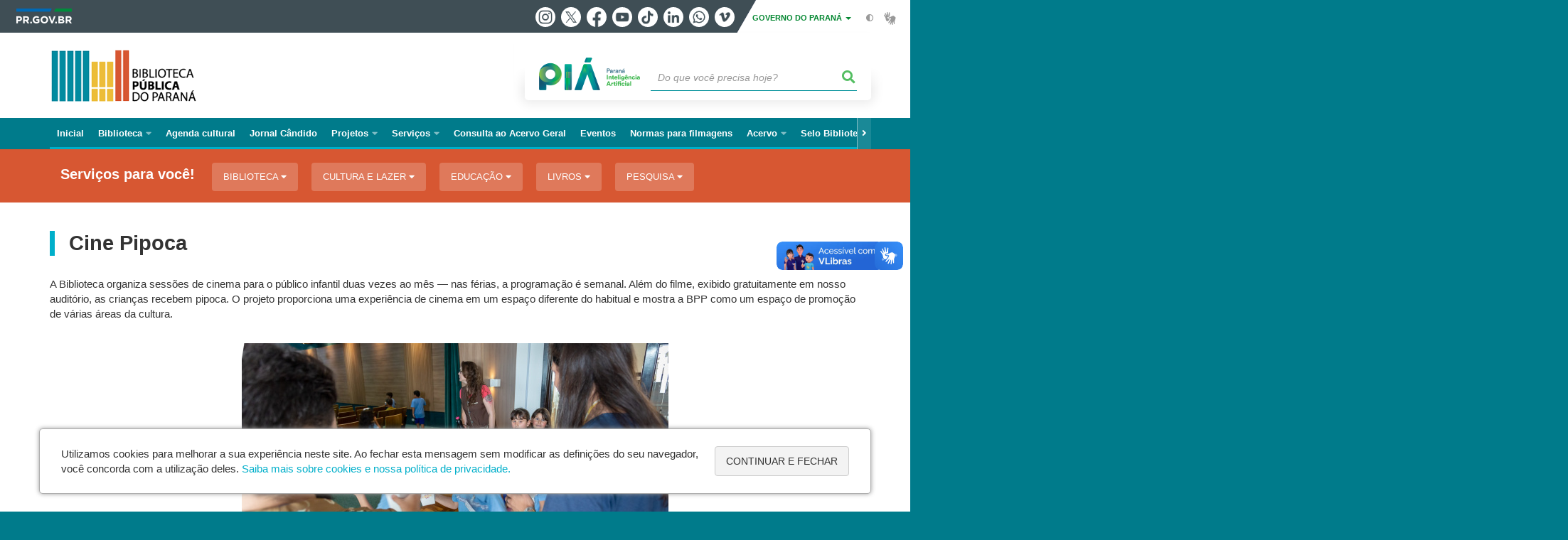

--- FILE ---
content_type: text/html; charset=UTF-8
request_url: https://www.bpp.pr.gov.br/Pagina/Cine-Pipoca
body_size: 86175
content:
<!DOCTYPE html>
<html  lang="pt-br" dir="ltr" prefix="content: http://purl.org/rss/1.0/modules/content/  dc: http://purl.org/dc/terms/  foaf: http://xmlns.com/foaf/0.1/  og: http://ogp.me/ns#  rdfs: http://www.w3.org/2000/01/rdf-schema#  schema: http://schema.org/  sioc: http://rdfs.org/sioc/ns#  sioct: http://rdfs.org/sioc/types#  skos: http://www.w3.org/2004/02/skos/core#  xsd: http://www.w3.org/2001/XMLSchema# ">
  <head>
    <meta charset="utf-8" />
<link rel="canonical" href="https://www.bpp.pr.gov.br/Pagina/Cine-Pipoca" />
<meta name="description" content="A Biblioteca organiza sessões de cinema para o público infantil duas vezes ao mês — nas férias, a programação é semanal" />
<meta property="og:site_name" content="Biblioteca Pública do Paraná" />
<meta property="og:type" content="Página" />
<meta property="og:url" content="https://www.bpp.pr.gov.br/Pagina/Cine-Pipoca" />
<meta property="og:title" content="Cine Pipoca" />
<meta property="og:description" content="A Biblioteca organiza sessões de cinema para o público infantil duas vezes ao mês — nas férias, a programação é semanal" />
<meta property="og:image" content="https://www.bpp.pr.gov.br/sites/biblioteca/arquivos_restritos/files/styles/share/public/imagem/2020-01/73051640_3390745404276850_690041652072415232_o.jpg?itok=3SxAIuPi" />
<meta property="og:image:width" content="600" />
<meta property="og:image:height" content="338" />
<meta name="google-site-verification" content="lcksUaT3GQ46MBNc4ifXHmXjHzSGPwL6TlkIaO9yqgM" />
<meta name="MobileOptimized" content="width" />
<meta name="HandheldFriendly" content="true" />
<meta name="viewport" content="width=device-width, initial-scale=1.0" />
<link rel="stylesheet" media="screen" title="default" href="https://www.bpp.pr.gov.br/themes/custom/celepar_base_v2/css/styles.css?v=1.1.2" />
<link rel="shortcut icon" href="/sites/biblioteca/themes/custom/bpp/favicon.ico" type="image/vnd.microsoft.icon" />
<link rel="revision" href="https://www.bpp.pr.gov.br/Pagina/Cine-Pipoca" />
<script src="/sites/biblioteca/arquivos_restritos/files/google_tag/default/google_tag.script.js?t98nav" defer></script>
<script>window.a2a_config=window.a2a_config||{};a2a_config.callbacks=[];a2a_config.overlays=[];a2a_config.templates={};</script>
<style>@media (min-width:  769px) {
  .a2a_kit .a2a_button_whatsapp{
    display: none;
  }
}</style>

    <title>Cine Pipoca  |  Biblioteca Pública do Paraná</title>
    <link rel="stylesheet" media="all" href="/sites/biblioteca/arquivos_restritos/files/css/css_sMQEGfc2jBi1vraW0ND3DtFPiiLfGXFQKOsr8Se2MKM.css" />
<link rel="stylesheet" media="all" href="/sites/biblioteca/arquivos_restritos/files/css/css_31fcygeJGhKwVlRsLmdrDP9koCmUBzwlFSno-RyP6jw.css" />
<link rel="stylesheet" media="all" href="https://web.celepar.pr.gov.br/drupal/css/gerais.css" />
<link rel="stylesheet" media="print" href="/sites/biblioteca/arquivos_restritos/files/css/css_LKCpuVYEyPiFOLCiTH1njAMmYFA0C4L2060-xIV0PnM.css" />
<link rel="stylesheet" media="all" href="/sites/biblioteca/arquivos_restritos/files/css/css_nwf0LBMQi36014pfEYL7YSkYApDlzKNZrO0S2aewAyM.css" />

    
<!--[if lte IE 8]>
<script src="/sites/biblioteca/arquivos_restritos/files/js/js_VtafjXmRvoUgAzqzYTA3Wrjkx9wcWhjP0G4ZnnqRamA.js"></script>
<![endif]-->
<script src="/sites/biblioteca/arquivos_restritos/files/js/js_QHqjxhGPGgZFwOfW92tmrVpssmC1sbO0zDG4TgLmaEI.js"></script>

    <meta name="viewport" content="width=device-width, initial-scale=1, maximum-scale=1, user-scalable=no">
  </head>
  <body class="Projetos path-node page-node-type-pagina has-glyphicons drupal sub-home" >
    <div id="wrapper">
      <noscript><iframe src="https://www.googletagmanager.com/ns.html?id=GTM-T7MZJS6C" height="0" width="0" style="display:none;visibility:hidden"></iframe></noscript>
        <div class="dialog-off-canvas-main-canvas" data-off-canvas-main-canvas>
    


<link rel="stylesheet" type="text/css" href="https://web.celepar.pr.gov.br/drupal/instbar/css/inst-bar.min.css?ver=mar2024">
  <!-- inst bar -->
  <div id="inst-bar">
    <div class="full-container">
      <div class="pull-left">
        <a class="marca-gov-pr" href="https://www.parana.pr.gov.br" tabindex="1"><img src="https://web.celepar.pr.gov.br/drupal/instbar/images/pr-gov-br-logo.png" alt="Governo do Paraná" title="Governo do Paraná" /></a>
        <ul id="accessibility-links"  class="element-invisible" >
          <li class="opt-content"><a href="#main-content" accesskey="1" title="Ir direto ao assunto principal - atalho nº1" tabindex="2">Ir para o conteúdo</a></li>
          <li class="opt-navigation"><a href="#main-navigation" accesskey="2" title="Ir ao menu principal - atalho nº2" tabindex="3">Ir para a navegação</a></li>
          <li class="opt-search"><a href="#edit-termo" accesskey="3" title="Ir para a busca - atalho nº3" tabindex="4">Ir para a busca</a></li>
          <li class="opt-accessibility"><a href="https://www.pia.pr.gov.br/acessibilidade" accesskey="4" title="Sobre a acessibilidade - atalho nº4" tabindex="5">Acessibilidade</a></li>
          <li class="opt-site-map"><a href="/sitemap" accesskey="5" title="Ir ao mapa do site - atalho nº5" tabindex="6">Mapa do site</a></li>
        </ul>
  <a id="btn-acionar-redes" class="btn-redes-gov-mobile" tabindex="7" href="#redes-sociais-parana"><span>Redes Sociais do Governo do Paraná</span></a>
    <ul id="div-header-social" class="header-social">
      <li><a href="https://www.instagram.com/governoparana/" class="sgov sgov-instagram" title="Instagram" target="_blank" rel="nofollow">Instagram</a></li>
      <li><a href="https://twitter.com/governoparana" class="sgov sgov-twitter" title="Twitter" target="_blank" rel="nofollow">Twitter</a></li>
      <li><a href="https://www.facebook.com/governoparana" class="sgov sgov-facebook" title="Facebook" target="_blank" rel="nofollow">Facebook</a></li>
      <li><a href="https://www.youtube.com/user/paranagoverno" class="sgov sgov-youtube" title="Youtube" target="_blank" rel="nofollow">Youtube</a></li>
      <li><a href="https://www.tiktok.com/@governoparana" class="sgov sgov-tiktok" title="Tiktok" target="_blank" rel="nofollow">Tiktok</a></li>
      <li><a href="https://www.linkedin.com/company/governoparana/" class="sgov sgov-linkedin" title="Linkedin" target="_blank" rel="nofollow">Linkedin</a></li>
      <li><a href="https://whatsapp.com/channel/0029Va86Qj5Jpe8kYSekbR3t" class="sgov sgov-whatsapp" title="Whatsapp" target="_blank" rel="nofollow">Whatsapp</a></li>
      <li><a href="https://vimeo.com/governoparana" class="sgov sgov-vimeo" title="Vimeo" target="_blank" rel="nofollow">Vimeo</a></li>
    </ul>
  </div>
    <div class="pull-right itens-gov">
      <nav class="pull-left">
        <div class="btn-group">
          <button type="button" class="dropdown-toggle" data-toggle="dropdown" aria-haspopup="true" aria-expanded="false">GOVERNO DO PARANÁ <span class="caret"></span></button>
            <ul class="dropdown-menu">
              <li><a class="dropdown-item" href="https://www.parana.pr.gov.br/Pagina/Orgaos-e-Entidades" target="_blank" rel="nofollow">Estrutura</a></li>
              <li><a class="dropdown-item" href="http://www.aen.pr.gov.br/" target="_blank" rel="nofollow">Agência de Notícias</a></li>
              <li><a class="dropdown-item" href="https://www.pia.pr.gov.br/" target="_blank" rel="nofollow">PIÁ</a></li>
              <li><a class="dropdown-item" href="https://www.cge.pr.gov.br/Pagina/Cartilhas-da-Lei-Geral-de-Protecao-de-Dados-LGPD" target="_blank" rel="nofollow">LGPD</a></li>
              <li><a class="dropdown-item" href="https://www.pia.pr.gov.br/servicos/Direitos/Ouvidoria/Registrar-solicitacao-na-Ouvidoria-do-Estado-do-Parana-eVoGZarb" target="_blank" rel="nofollow">Ouvidoria</a></li>
              <li><a class="dropdown-item" href="http://www.transparencia.pr.gov.br/" target="_blank" rel="nofollow">Portal da Transparência</a></li>
              <li><a class="dropdown-item" href="http://www.desaparecidos.pr.gov.br/desaparecidos/index.do?action=index" target="_blank" rel="nofollow"><i class="fa fa-male" aria-hidden="true"></i> Pessoas Desaparecidas</a></li>
            </ul>
        </div>
      </nav>
      <ul id="accessibility" class="pull-left">
        <li class="opt-icon opt-contrast"><a href="#" accesskey="6" title="Mudar o contraste - atalho nº6"><i class="fa fa-adjust"></i><span>Contraste</span></a></li>
        <li class="opt-icon opt-libras"><a href="http://www.vlibras.gov.br" target="_blank" accesskey="9" title="Ir para o site vlibras - atalho nº9" class="0" rel="nofollow"><i class="icon icon-vlibras"></i><span>Acessível em libras</span></a></li>
      </ul>
    </div>
  </div>
</div>
  <!-- inst bar -->


<header id='main-header'>
  <div class="container">
                      <div class="row">
          <div class="col-xs-12 col-sm-12 col-md-12 col-lg-12">
              <div class="region region-header">
    <section id="block-celeparheader" class="block block-celepar-blocks-custom-header block-celepar-header clearfix">
  
    

      <div class="row celeparheader">
  <div class="col-xs-11 col-sm-5 col-md-6 col-lg-7">
    <a href="#" id="btn-mobile-menu">
      <i class="fas fa-bars" aria-hidden="true"></i>
    </a>
                  <h1 class="logo">
        <a href="/" title="Ir para a página inicial">
                    <span class="logo-image">
                      <span class="sr-only">
              BIBLIOTECA PÚBLICA DO PARANÁ
            </span>
          </span>
        </a>
        
                  <span class="nome-instituicao">
            <a href="/" title="Ir para a página inicial" rel="home">
                              Biblioteca Pública do Paraná
                          </a>
          </span>
                      </h1>
    
  </div>
  <div class="bloco-busca-pia col-xs-10 col-sm-7 col-md-6 col-lg-5">
    <div class="agrupador-pia-busca row">
      <div class="img-pia col-xs-3 col-sm-4">
        <a href="https://pia.paas.pr.gov.br/"><img class="color" src="https://web.celepar.pr.gov.br/drupal/images/pia_logo_142x47.png" title="Paraná Inteligência Artificial"></a>
        <a href="https://pia.paas.pr.gov.br/" tabindex="-1"><img class="white" style="display:none;" src="https://web.celepar.pr.gov.br/drupal/images/pia_logo_142x47_branco.png" title="Paraná Inteligência Artificial"></a>
      </div>
              <div class="campo-busca col-xs-9 col-sm-8">
                    <section class="block block-celepar-busca block-celepar-busca-block clearfix">
  
    

      <form class="celepar-busca" data-drupal-selector="celepar-busca" action="/Pagina/Cine-Pipoca" method="post" id="celepar-busca" accept-charset="UTF-8">
  <div class="form-item js-form-item form-type-textfield js-form-type-textfield form-item-termo js-form-item-termo form-no-label form-group">
  
  
  <input title="Buscar" data-drupal-selector="edit-termo" class="form-text form-control" type="text" id="edit-termo" name="termo" value="" size="60" placeholder="Do que você precisa hoje?" />

  
  
  </div>
<button class="fas fa-search button js-form-submit form-submit btn-default btn" data-drupal-selector="edit-submit" type="submit" id="edit-submit" name="op" value=""></button><input autocomplete="off" data-drupal-selector="form-vea4je9ly2hkkne-tzbyzgnrdpz6bjrwy-22h4ttxhk" type="hidden" name="form_build_id" value="form-vEA4JE9lY2hKKNe_tzbyZGNrdPz6bjrwy-22H4tTxHk" /><input data-drupal-selector="edit-celepar-busca" type="hidden" name="form_id" value="celepar_busca" />
</form>

  </section>


        </div>
        
          </div>
  </div>
  <button class="fas fa-search btn button col-xs-1 ativa-mobile"></button>
</div>

  </section>


<div class="status-message">
  <div data-drupal-messages-fallback class="hidden"></div>
</div>

  </div>

          </div>
        </div>
            </div>
</header>

      <div id="top-navigation">
      <div class="container">
                          <div class="region region-top-navigation">
    

<nav role="navigation" aria-labelledby="block-navegacaoprincipal-menu" id="block-navegacaoprincipal" class="colunas_ajustaveis">
            
  <h2 class="visually-hidden" id="block-navegacaoprincipal-menu">Navegação principal</h2>
  

              <nav id="block-main-menu">
        


  
                  <ul class="menu mn-navegacao" id="main-navigation">
    
                                  
        <li>
        <a href="/"><span>Inicial</span></a>
                  </li>
                                  <li>
        <a href=""><span>Biblioteca</span></a>
                    
            <ul>
    
                                  
        <li>
        <a href="/Pagina/Historia"><span>História</span></a>
                  </li>
                                  
        <li>
        <a href="/Pagina/Equipamentos-Acessibilidade-e-Tecnologia"><span>Instalações, Acessibilidade e Tecnologia</span></a>
                  </li>
                                  
        <li>
        <a href="/Pagina/Desenvolvimento-de-Colecoes"><span>Desenvolvimento de Coleções</span></a>
                  </li>
                                  
        <li>
        <a href="/Pagina/Estagios"><span>Estágios</span></a>
                  </li>
                                  <li>
        <a href=""><span>Divisões</span></a>
                    
            <ul>
    
                                  
        <li>
        <a href="/Pagina/Divisao-de-Colecoes-Especiais"><span>Divisão de Coleções Especiais</span></a>
                  </li>
                                  
        <li>
        <a href="/Pagina/Divisao-de-Difusao-Cultural"><span>Divisão de Difusão Cultural</span></a>
                  </li>
                                  
        <li>
        <a href="/Pagina/Divisao-de-Documentacao-Paranaense"><span>Divisão de Documentação Paranaense</span></a>
                  </li>
                                  
        <li>
        <a href="/Pagina/Divisao-de-Extensao"><span>Divisão de Extensão</span></a>
                  </li>
                                  
        <li>
        <a href="/Pagina/Divisao-de-Informatica"><span>Divisão de Informática</span></a>
                  </li>
                                  
        <li>
        <a href="/Pagina/Divisao-de-Obras-Gerais"><span>Divisão de Obras Gerais</span></a>
                  </li>
                                  
        <li>
        <a href="/Pagina/Divisao-de-Periodicos"><span>Divisão de Periódicos</span></a>
                  </li>
                                  
        <li>
        <a href="/Pagina/Divisao-de-Preservacao"><span>Divisão de Preservação</span></a>
                  </li>
                                  
        <li>
        <a href="/Pagina/Divisao-de-Processamento-Tecnico"><span>Divisão de Processamento Técnico</span></a>
                  </li>
          </ul>
  
            </li>
                                  
        <li>
        <a href="/Pagina/Biblioteca-Publica-Mario-Lobo"><span>Biblioteca Mário Lobo</span></a>
                  </li>
                                  
        <li>
        <a href="/Pagina/Sistema-Estadual-de-Bibliotecas-Publicas"><span>Sistema Estadual de Bibliotecas Públicas Municipais</span></a>
                  </li>
                                  
        <li>
        <a href="https://www.bpp.pr.gov.br/Pagina/Resolucoes-e-Portarias"><span>Resoluções e Portarias</span></a>
                  </li>
                                  
        <li>
        <a href="https://www.bpp.pr.gov.br/Pagina/Editais"><span>Editais</span></a>
                  </li>
                                  
        <li>
        <a href="https://www.bpp.pr.gov.br/Pagina/Missao-visao-e-valores"><span>Missão, visão e valores</span></a>
                  </li>
          </ul>
  
            </li>
                                  
        <li>
        <a href="https://www.bpp.pr.gov.br/calendario-eventos"><span>Agenda cultural</span></a>
                  </li>
                                  
        <li>
        <a href="https://www.bpp.pr.gov.br/Candido"><span>Jornal Cândido</span></a>
                  </li>
                                  <li>
        <a href=""><span>Projetos</span></a>
                    
            <ul>
    
                                  
        <li>
        <a href=""><span>Projetos ativos</span></a>
                  </li>
                                  <li>
        <a href="/Pagina/Festa-Literaria-da-Biblioteca"><span>Festa Literária da Biblioteca (Flibi)</span></a>
                    
            <ul>
    
                                  
        <li>
        <a href="https://www.bpp.pr.gov.br/Noticia/Biblioteca-Publica-do-Parana-realiza-sua-primeira-Festa-Literaria"><span>1ª Edição da Festa Literária da Biblioteca</span></a>
                  </li>
                                  
        <li>
        <a href="https://www.bpp.pr.gov.br/Candido/Pagina/Flibi"><span>2ª Edição da Festa Literária da Biblioteca</span></a>
                  </li>
                                  
        <li>
        <a href="https://www.bpp.pr.gov.br/Candido/Pagina/Flibi-0"><span>3ª Edição da Festa Literária da Biblioteca</span></a>
                  </li>
                                  
        <li>
        <a href="https://www.bpp.pr.gov.br/Candido/Pagina/Flibi-0"><span>4ª Edição da Festa Literária da Biblioteca</span></a>
                  </li>
                                  
        <li>
        <a href="https://www.bpp.pr.gov.br/Noticia/Festa-Literaria-da-Biblioteca-Publica-do-Parana-volta-ao-formato-presencial-no-proximo-dia"><span>5ª Edição da Festa Literária da Biblioteca</span></a>
                  </li>
                                  
        <li>
        <a href="https://www.bpp.pr.gov.br/Noticia/Biblioteca-Publica-promove-sexta-edicao-de-sua-festa-literaria-com-mais-de-30-eventos"><span>6ª Edição da Festa Literária da Biblioteca</span></a>
                  </li>
                                  
        <li>
        <a href="https://www.bpp.pr.gov.br/Noticia/Biblioteca-Publica-do-Parana-anuncia-programacao-da-7a-edicao-da-Festa-Literaria-Flibi"><span>7ª Edição da Festa Literária da Biblioteca</span></a>
                  </li>
          </ul>
  
            </li>
                                  <li>
        <a href=""><span>Prêmio Paraná de Literatura</span></a>
                    
            <ul>
    
                                  
        <li>
        <a href="/Pagina/Premio-Parana-de-Literatura-Apresentacao"><span>Sobre o Prêmio</span></a>
                  </li>
                                  <li>
        <a href="https://www.bpp.pr.gov.br/Noticia/Biblioteca-Publica-divulga-resultado-do-Premio-Parana-de-Literatura"><span>Prêmio Paraná de Literatura 2023</span></a>
                    
            <ul>
    
                                  
        <li>
        <a href="https://www.bpp.pr.gov.br/Noticia/Biblioteca-Publica-divulga-resultado-do-Premio-Parana-de-Literatura"><span>Resultado</span></a>
                  </li>
                                  
        <li>
        <a href="https://www.bpp.pr.gov.br/Noticia/Comunicado-sobre-o-Premio-Parana-de-Literatura"><span>Retificação do resultado</span></a>
                  </li>
          </ul>
  
            </li>
                                  
        <li>
        <a href="/Pagina/Premio-Parana-de-Literatura-2012"><span>Prêmio Paraná de Literatura 2012</span></a>
                  </li>
                                  
        <li>
        <a href="/Pagina/Premio-Parana-de-Literatura-2013"><span>Prêmio Paraná de Literatura 2013</span></a>
                  </li>
                                  
        <li>
        <a href="/Pagina/Premio-Parana-de-Literatura-2014"><span>Prêmio Paraná de Literatura 2014</span></a>
                  </li>
                                  
        <li>
        <a href="/Pagina/Premio-Parana-de-Literatura-2017"><span>Prêmio Paraná de Literatura 2017</span></a>
                  </li>
                                  
        <li>
        <a href="/Pagina/Premio-Parana-de-Literatura-2018"><span>Prêmio Paraná de Literatura 2018</span></a>
                  </li>
          </ul>
  
            </li>
                                  
        <li>
        <a href="/Pagina/Hora-do-Conto"><span>Hora do Conto</span></a>
                  </li>
                                  
        <li>
        <a href="/Pagina/Caixa-estante"><span>Caixa-estante</span></a>
                  </li>
                                  
        <li>
        <a href="https://www.bpp.pr.gov.br/Pagina/Estante-Afro-Maria-Agueda"><span>Estante Afro Maria Águeda</span></a>
                  </li>
                                  
        <li>
        <a href=""><span>Projetos finalizados</span></a>
                  </li>
                                  
        <li>
        <a href="/Helena"><span>Revista Helena</span></a>
                  </li>
                                  <li>
        <a href=""><span>Seção Infantil</span></a>
                    
            <ul>
    
                                  
        <li>
        <a href="/Pagina/Aventuras-Literarias"><span>Aventuras Literárias</span></a>
                  </li>
                                  
        <li>
        <a href="/Pagina/Aventuras-Teatrais"><span>Aventuras Teatrais</span></a>
                  </li>
                                  
        <li>
        <a href="/Pagina/Cine-Pipoca"><span>Cine Pipoca</span></a>
                  </li>
                                  
        <li>
        <a href="/Pagina/Piquenique-Literario"><span>Piquenique Literário</span></a>
                  </li>
                                  
        <li>
        <a href="/Pagina/Uma-noite-na-Biblioteca"><span>Uma noite na Biblioteca</span></a>
                  </li>
          </ul>
  
            </li>
                                  <li>
        <a href=""><span>Um Escritor na Biblioteca</span></a>
                    
            <ul>
    
                                  
        <li>
        <a href="/Pagina/Projeto-Um-Escritor-na-Biblioteca"><span>Sobre o Projeto</span></a>
                  </li>
                                  
        <li>
        <a href="/Pagina/Historico-Um-Escritor-na-Biblioteca"><span>Histórico</span></a>
                  </li>
                                  <li>
        <a href=""><span>Vídeos</span></a>
                    
            <ul>
    
                                  
        <li>
        <a href="/Pagina/Ana-Paula-Maia"><span>Ana Paula Maia</span></a>
                  </li>
                                  
        <li>
        <a href="/Pagina/Antonio-Torres"><span>Antônio Torres</span></a>
                  </li>
                                  
        <li>
        <a href="/Pagina/Domingos-Pellegrini"><span>Domingos Pellegrini</span></a>
                  </li>
                                  
        <li>
        <a href="/Pagina/Fernando-Morais"><span>Fernando Morais</span></a>
                  </li>
                                  
        <li>
        <a href="/Pagina/Edney-Silvestre"><span>Edney Silvestre</span></a>
                  </li>
                                  
        <li>
        <a href="/Pagina/Joca-Reiners-Terron"><span>Joca Terron</span></a>
                  </li>
                                  
        <li>
        <a href="/Pagina/Luiz-Alfredo-Garcia-Roza"><span>Luiz Alfredo Garcia-Roza</span></a>
                  </li>
                                  
        <li>
        <a href="/Pagina/Lourenco-Mutarelli"><span>Lourenço Mutarelli</span></a>
                  </li>
                                  
        <li>
        <a href="/Pagina/Luiz-Vilela"><span>Luiz Vilela</span></a>
                  </li>
                                  
        <li>
        <a href="/Pagina/Luiz-Ruffato"><span>Luiz Ruffato</span></a>
                  </li>
                                  
        <li>
        <a href="/Pagina/Marcal-Aquino"><span>Marçal Aquino</span></a>
                  </li>
                                  
        <li>
        <a href="/Pagina/Milton-Hatoum"><span>Milton Hatoum</span></a>
                  </li>
                                  
        <li>
        <a href="/Pagina/Reinaldo-Moraes"><span>Reinaldo Moraes</span></a>
                  </li>
          </ul>
  
            </li>
          </ul>
  
            </li>
                                  <li>
        <a href=""><span>Prêmio Biblioteca Digital</span></a>
                    
            <ul>
    
                                  
        <li>
        <a href="https://www.bpp.pr.gov.br/Pagina/Vencedores-do-Premio-Biblioteca-Digital"><span>Prêmio Biblioteca Digital 2020</span></a>
                  </li>
                                  
        <li>
        <a href="https://www.bpp.pr.gov.br/Pagina/Premio-Biblioteca-Digital-2021"><span>Prêmio Biblioteca Digital 2021</span></a>
                  </li>
          </ul>
  
            </li>
                                  
        <li>
        <a href="https://linktr.ee/eraumazine"><span>Era Uma Zine | Edições</span></a>
                  </li>
          </ul>
  
            </li>
                                  <li>
        <a href=""><span>Serviços</span></a>
                    
            <ul>
    
                                  
        <li>
        <a href="/Pagina/Horarios-de-atendimento"><span>Horários de atendimento</span></a>
                  </li>
                                  
        <li>
        <a href="/Pagina/Servico-de-Emprestimo"><span>Empréstimo e Renovação</span></a>
                  </li>
                                  
        <li>
        <a href="/Pagina/Bibliotour"><span>Bibliotour</span></a>
                  </li>
                                  
        <li>
        <a href="/Pagina/Como-fazer-o-seu-Cadastro-de-Leitor"><span>Cadastro de Leitor</span></a>
                  </li>
                                  
        <li>
        <a href="/Pagina/Agendamentos-para-escolas-e-outras-instituicoes"><span>Agendamentos para escolas e outras instituições</span></a>
                  </li>
                                  
        <li>
        <a href="/Pagina/Doacoes"><span>Doações</span></a>
                  </li>
                                  
        <li>
        <a href="/Pagina/Escritorio-de-Direitos-Autorais"><span>Escritório de Direitos Autorais</span></a>
                  </li>
                                  
        <li>
        <a href="/Pagina/Como-sugerir-compra-de-livros"><span>Como sugerir compra de livros</span></a>
                  </li>
                                  
        <li>
        <a href="/Pagina/Como-solicitar-uma-Caixa-estante"><span>Como solicitar uma Caixa-estante</span></a>
                  </li>
                                  
        <li>
        <a href="/Pagina/Guarda-volumes-e-seguranca"><span>Guarda-volumes e segurança</span></a>
                  </li>
                                  
        <li>
        <a href="/Pagina/Inscricoes-para-cursos-e-oficinas"><span>Inscrições para cursos e oficinas</span></a>
                  </li>
                                  
        <li>
        <a href="/Pagina/Pesquisas-academicas"><span>Pesquisas acadêmicas</span></a>
                  </li>
                                  
        <li>
        <a href="/Pagina/Microfilmagem"><span>Microfilmagem</span></a>
                  </li>
                                  
        <li>
        <a href="/Pagina/OrCam-MyEye-20"><span>OrCam MyEye 2.0</span></a>
                  </li>
          </ul>
  
            </li>
                                  
        <li>
        <a href="http://www.pergamum.bpp.pr.gov.br/"><span>Consulta ao Acervo Geral</span></a>
                  </li>
                                  
        <li>
        <a href="https://www.bpp.pr.gov.br/Pagina/Eventos-Biblioteca-Publica-do-Parana-0"><span>Eventos</span></a>
                  </li>
                                  
        <li>
        <a href="https://www.bpp.pr.gov.br/Pagina/IMPRENSA"><span>Normas para filmagens</span></a>
                  </li>
                                  <li>
        <a href="http://www.pergamum.bpp.pr.gov.br/"><span>Acervo</span></a>
                    
            <ul>
    
                                  
        <li>
        <a href="/Pagina/Renovacao-de-Livro"><span>Renovação de Livro</span></a>
                  </li>
                                  
        <li>
        <a href="https://www.bpp.pr.gov.br/Pagina/Consulta-Acervo-de-Obras-Digitalizadas"><span>Consulta Acervo de Obras Digitalizadas</span></a>
                  </li>
                                  
        <li>
        <a href="/Pagina/Bibliotecas-Virtuais"><span>Bibliotecas Virtuais</span></a>
                  </li>
                                  
        <li>
        <a href="/Pagina/Classicos-Gratuitos"><span>Clássicos Gratuitos</span></a>
                  </li>
          </ul>
  
            </li>
                                  
        <li>
        <a href="https://www.bpp.pr.gov.br/Pagina/Selo-Biblioteca-Parana"><span>Selo Biblioteca Paraná</span></a>
                  </li>
                                  
        <li>
        <a href="/Formulario/Fale-Conosco"><span>Fale Conosco</span></a>
                  </li>
                                  
        <li>
        <a href="/Pagina/Perguntas-Frequentes"><span>Perguntas Frequentes</span></a>
                  </li>
          </ul>
  


    </nav>
  </nav>

  </div>

      </div>
    </div>
  

      <div class="top-highlighted">  <div class="region region-top-highlighted">
    <section id="block-governodigitalmenuservicoscategoria" data-nosnippet class="block block-menu-governo-digital block-governo-digital-menu-servicos-categoria clearfix">
  
    

      <div id="bloco-governo-digital" class="por-categoria">
  <div class="container">
        <div class="header-bloco-governo-digital">
      <h2 tabindex="0">Serviços para você!</h2>
              <a href="#" class="btn btn-default btn-pia" id="opt-tema-biblioteca">
          Biblioteca
          <i class="fas fa-caret-down"></i>
        </a>
              <a href="#" class="btn btn-default btn-pia" id="opt-tema-cultura-e-lazer">
          Cultura e lazer
          <i class="fas fa-caret-down"></i>
        </a>
              <a href="#" class="btn btn-default btn-pia" id="opt-tema-educao">
          Educação
          <i class="fas fa-caret-down"></i>
        </a>
              <a href="#" class="btn btn-default btn-pia" id="opt-tema-livros">
          Livros
          <i class="fas fa-caret-down"></i>
        </a>
              <a href="#" class="btn btn-default btn-pia" id="opt-tema-pesquisa">
          Pesquisa
          <i class="fas fa-caret-down"></i>
        </a>
                </div>

              <div id="servicos-tema-biblioteca" class="box-servicos">
        <ul class="lista-categorias sub-agrupamento">
          <li class="agrupador">
            <a href="#">Biblioteca</a>
            <ul class="lista-sub-agrupadores">
                              <li class="row grupos-links">
      <a href="/servicos/Servicos/Biblioteca/Agendar-visita-guiada-a-Biblioteca-Publica-do-Parana-bO3vlaom" class="nome-servico">
    Agendar visita guiada à Biblioteca Pública do Paraná
  </a>

  
  </li>
                              <li class="row grupos-links">
      <a href="/servicos/Servicos/Biblioteca/Conhecer-a-editora-Biblioteca-Parana-egrjWmoG" class="nome-servico">
    Conhecer a editora Biblioteca Paraná
  </a>

  
  </li>
                              <li class="row grupos-links">
      <a href="/servicos/Servicos/Biblioteca/Conhecer-a-revista-Helena-Epolzd3B" class="nome-servico">
    Conhecer a revista Helena
  </a>

  
  </li>
                              <li class="row grupos-links">
      <a href="/servicos/Servicos/Pesquisa/Consultar-acervo-de-obras-digitalizadas-da-Biblioteca-Publica-do-Parana-K03Y8wN4" class="nome-servico">
    Consultar acervo de obras digitalizadas da Biblioteca Pública do Paraná
  </a>

  
  </li>
                              <li class="row grupos-links">
      <a href="/servicos/Servicos/Biblioteca/Consultar-a-programacao-da-Divisao-de-Difusao-Cultural-da-Biblioteca-Publica-do-Parana-9OoqBPNG" class="nome-servico">
    Consultar a programação da Divisão de Difusão Cultural da Biblioteca Pública do Paraná
  </a>

  
  </li>
                              <li class="row grupos-links">
      <a href="/servicos/Servicos/Biblioteca/Consultar-a-programacao-do-Cineclube-da-Biblioteca-Publica-do-Parana-vGr5MOr0" class="nome-servico">
    Consultar a programação do Cineclube da Biblioteca Pública do Paraná
  </a>

  
  </li>
                              <li class="row grupos-links">
      <a href="/servicos/Servicos/Biblioteca/Consultar-a-programacao-do-projeto-Um-Escritor-na-Biblioteca-ZVNkxQ3e" class="nome-servico">
    Consultar a programação do projeto Um Escritor na Biblioteca
  </a>

  
  </li>
                              <li class="row grupos-links">
      <a href="/servicos/Servicos/Biblioteca/Consultar-a-programacao-mensal-da-Biblioteca-Publica-do-Parana-0A30kbNk" class="nome-servico">
    Consultar a programação mensal da Biblioteca Pública do Paraná
  </a>

  
  </li>
                              <li class="row grupos-links">
      <a href="/servicos/Servicos/Biblioteca/Consultar-o-acervo-da-Biblioteca-Publica-do-Parana-e-das-bibliotecas-municipais-gzNEb3OW" class="nome-servico">
    Consultar o acervo da Biblioteca Pública do Paraná e das bibliotecas municipais
  </a>

  
  </li>
                              <li class="row grupos-links">
      <a href="/servicos/Servicos/Biblioteca/Emprestar-livros-da-Biblioteca-Publica-do-Parana-eVoGaa3b" class="nome-servico">
    Emprestar livros da Biblioteca Pública do Paraná
  </a>

  
  </li>
                              <li class="row grupos-links">
      <a href="/servicos/Servicos/Pesquisa/Emprestar-obras-da-Secao-Braille-da-Biblioteca-Publica-do-Parana-0GNABW38" class="nome-servico">
    Emprestar obras da Seção Braille da Biblioteca Pública do Paraná
  </a>

  
  </li>
                              <li class="row grupos-links">
      <a href="/servicos/Servicos/Biblioteca/Fazer-Cadastro-de-Leitor-na-Biblioteca-Publica-do-Parana-PlNaBG3O" class="nome-servico">
    Fazer Cadastro de Leitor na Biblioteca Pública do Paraná
  </a>

  
  </li>
                              <li class="row grupos-links">
      <a href="/servicos/Servicos/Biblioteca/Participar-da-programacao-infantil-da-Biblioteca-Publica-do-Parana-dloeQ8oL" class="nome-servico">
    Participar da programação infantil da Biblioteca Pública do Paraná
  </a>

  
  </li>
                              <li class="row grupos-links">
      <a href="/servicos/Servicos/Biblioteca/Receber-orientacoes-sobre-direitos-autorais-jlNDRgrg" class="nome-servico">
    Receber orientações sobre direitos autorais
  </a>

  
  </li>
                              <li class="row grupos-links">
      <a href="/servicos/Servicos/Biblioteca/Solicitar-Caixa-Estante-da-Biblioteca-Publica-do-Parana-lerQE5rj" class="nome-servico">
    Solicitar Caixa-Estante da Biblioteca Pública do Paraná
  </a>

  
  </li>
                          </ul>
          </li>
        </ul>
      </div>
          <div id="servicos-tema-cultura-e-lazer" class="box-servicos">
        <ul class="lista-categorias sub-agrupamento">
          <li class="agrupador">
            <a href="#">Cultura e lazer</a>
            <ul class="lista-sub-agrupadores">
                              <li class="row grupos-links">
      <a href="/servicos/Cultura-e-Lazer/Teatro/Comprar-ingressos-para-espetaculos-no-Teatro-Guaira-4EoVJaon" class="nome-servico">
    Comprar ingressos para espetáculos no Teatro Guaíra
  </a>

  
  </li>
                              <li class="row grupos-links">
      <a href="/servicos/Servicos/Cultura/Conhecer-a-Orquestra-Sinfonica-do-Parana-QJoRPQ3w" class="nome-servico">
    Conhecer a Orquestra Sinfônica do Paraná
  </a>

  
  </li>
                              <li class="row grupos-links">
      <a href="/servicos/Servicos/MIS/Conhecer-o-acervo-do-Museu-da-Imagem-e-do-Som-de-Curitiba-MD3PEAr6" class="nome-servico">
    Conhecer o acervo do Museu da Imagem e do Som de Curitiba
  </a>

  
  </li>
                              <li class="row grupos-links">
      <a href="/servicos/Servicos/Danca/Conhecer-o-Bale-Teatro-Guaira-qzoOPmN1" class="nome-servico">
    Conhecer o Balé Teatro Guaíra
  </a>

  
  </li>
                              <li class="row grupos-links">
      <a href="/servicos/Cultura-e-Lazer/Museus/Conhecer-o-Museu-Alfredo-Andersen-em-Curitiba-EpolQNB8" class="nome-servico">
    Conhecer o Museu Alfredo Andersen em Curitiba
  </a>

  
  </li>
                              <li class="row grupos-links">
      <a href="/servicos/Servicos/Museus/Conhecer-o-Museu-Campos-Gerais-UEPG-K03YQg34" class="nome-servico">
    Conhecer o Museu Campos Gerais - UEPG
  </a>

  
  </li>
                              <li class="row grupos-links">
      <a href="/servicos/Servicos/Museus/Conhecer-o-Museu-da-Bacia-do-Parana-em-Maringa-dloey2oL" class="nome-servico">
    Conhecer o Museu da Bacia do Paraná em Maringá
  </a>

  
  </li>
                              <li class="row grupos-links">
      <a href="/servicos/Cultura/Museus/Conhecer-o-Museu-de-Arte-Contemporanea-de-Curitiba-4n3nnv3Z" class="nome-servico">
    Conhecer o Museu de Arte Contemporânea de Curitiba
  </a>

  
  </li>
                              <li class="row grupos-links">
      <a href="/servicos/Servicos/Museus/Conhecer-o-Museu-de-Ciencia-e-Tecnologia-de-Londrina-UEL-GPoy52oQ" class="nome-servico">
    Conhecer o Museu de Ciência e Tecnologia de Londrina - UEL
  </a>

  
  </li>
                              <li class="row grupos-links">
      <a href="/servicos/Servicos/Museus/Conhecer-o-Museu-Dinamico-Interdisciplinar-em-Maringa-PlNae1NO" class="nome-servico">
    Conhecer o Museu Dinâmico Interdisciplinar em Maringá
  </a>

  
  </li>
                              <li class="row grupos-links">
      <a href="/servicos/Servicos/Outros-museus/Conhecer-o-Museu-do-Expedicionario-em-Curitiba-pA3LwwNb" class="nome-servico">
    Conhecer o Museu do Expedicionário em Curitiba
  </a>

  
  </li>
                              <li class="row grupos-links">
      <a href="/servicos/Servicos/Museus/Conhecer-o-Museu-Historico-de-Londrina-Pe-Carlos-Weiss-UEL-J0o2GDNQ" class="nome-servico">
    Conhecer o Museu Histórico de Londrina Pe. Carlos Weiss - UEL
  </a>

  
  </li>
                              <li class="row grupos-links">
      <a href="/servicos/Cultura/Museus/Conhecer-o-Museu-Oscar-Niemeyer-em-Curitiba-pAopnv3z" class="nome-servico">
    Conhecer o Museu Oscar Niemeyer em Curitiba
  </a>

  
  </li>
                              <li class="row grupos-links">
      <a href="/servicos/Cultura-e-Lazer/Teatro/Consultar-a-programacao-do-Teatro-Guaira-PlNaANOA" class="nome-servico">
    Consultar a programação do Teatro Guaíra
  </a>

  
  </li>
                              <li class="row grupos-links">
      <a href="/servicos/Educacao/Comunidade/Visitar-o-Parque-da-Ciencia-Newton-Freire-Maia-qzoOzmr1" class="nome-servico">
    Visitar o Parque da Ciência Newton Freire Maia
  </a>

  
  </li>
                          </ul>
          </li>
        </ul>
      </div>
          <div id="servicos-tema-educao" class="box-servicos">
        <ul class="lista-categorias sub-agrupamento">
          <li class="agrupador">
            <a href="#">Educação</a>
            <ul class="lista-sub-agrupadores">
                              <li class="row grupos-links">
      <a href="/servicos/Educacao/Ensino-Fundamental/Acessar-a-Central-de-Estagio-Waow4yND" class="nome-servico">
    Acessar a Central de Estágio
  </a>

  
  </li>
                              <li class="row grupos-links">
      <a href="/servicos/Educacao/Ensino-Fundamental/Acessar-o-Aula-Parana-JVN6RYNP" class="nome-servico">
    Acessar o Aula Paraná
  </a>

  
  </li>
                              <li class="row grupos-links">
      <a href="/servicos/Educacao/Alunos-e-responsaveis/Consultar-a-Rede-de-Ensino-do-Parana-lqNJ2nNx" class="nome-servico">
    Consultar a Rede de Ensino do Paraná
  </a>

  
  </li>
                              <li class="row grupos-links">
      <a href="/servicos/Educacao/Alunos-e-responsaveis/Consultar-boletim-escolar-GPoy6JNQ" class="nome-servico">
    Consultar boletim escolar
  </a>

  
  </li>
                              <li class="row grupos-links">
      <a href="/servicos/Educacao/Ensino-Fundamental/Consultar-Informacoes-do-Programa-EduTech-QJoRKVNw" class="nome-servico">
    Consultar Informações do Programa EduTech
  </a>

  
  </li>
                              <li class="row grupos-links">
      <a href="/servicos/Servicos/Educacao/Emitir-declaracao-de-matricula-no-ensino-fundamental-e-medio-lerQ5Wrj" class="nome-servico">
    Emitir declaração de matrícula no ensino fundamental e médio
  </a>

  
  </li>
                              <li class="row grupos-links">
      <a href="/servicos/Educacao/Ensino-Fundamental/Inscrever-se-no-Processo-Seletivo-dos-colegios-da-Policia-Militar-do-Parana-jlNDMm3g" class="nome-servico">
    Inscrever-se no Processo Seletivo dos colégios da Polícia Militar do Paraná
  </a>

  
  </li>
                              <li class="row grupos-links">
      <a href="/servicos/Educacao/Aplicativos/Instalar-o-aplicativo-Escola-Parana-Alunos-e-Pais-EpolXdoB" class="nome-servico">
    Instalar o aplicativo Escola Paraná - Alunos e Pais
  </a>

  
  </li>
                              <li class="row grupos-links">
      <a href="/servicos/Educacao/Acoes/Instalar-o-aplicativo-Escola-Parana-Professores-lqNJmZox" class="nome-servico">
    Instalar o aplicativo Escola Paraná - Professores
  </a>

  
  </li>
                              <li class="row grupos-links">
      <a href="/servicos/Servicos/Educacao/Instalar-o-aplicativo-Sinalario-Disciplinar-em-Libras-ZVNkMQre" class="nome-servico">
    Instalar o aplicativo Sinalário Disciplinar em Libras
  </a>

  
  </li>
                              <li class="row grupos-links">
      <a href="/servicos/Trabalho/Vagas/Instalar-o-aplicativo-Sine-Facil-K03YPdN4" class="nome-servico">
    Instalar o aplicativo Sine Fácil
  </a>

  
  </li>
                              <li class="row grupos-links">
      <a href="/servicos/Educacao/Alunos-e-responsaveis/Matricular-se-em-cursos-de-idiomas-do-Centro-de-Linguas-Estrangeiras-Modernas-ZVNkPB3e" class="nome-servico">
    Matricular-se em cursos de idiomas do Centro de Línguas Estrangeiras Modernas
  </a>

  
  </li>
                              <li class="row grupos-links">
      <a href="/servicos/Educacao/Educacao-profissional/Matricular-se-em-cursos-tecnicos-da-Secretaria-da-Educacao-aPo4k4rm" class="nome-servico">
    Matricular-se em cursos técnicos da Secretaria da Educação
  </a>

  
  </li>
                              <li class="row grupos-links">
      <a href="/servicos/Educacao/Ensino-Medio/Matricular-se-na-Educacao-de-Jovens-e-Adultos-EJA-4EoVD53n" class="nome-servico">
    Matricular-se na Educação de Jovens e Adultos - EJA
  </a>

  
  </li>
                              <li class="row grupos-links">
      <a href="/servicos/Educacao/Ensino-Fundamental-e-Medio/Matricular-se-na-rede-estadual-de-ensino-do-Parana-lerQ4Q3j" class="nome-servico">
    Matricular-se na rede estadual de ensino do Paraná
  </a>

  
  </li>
                              <li class="row grupos-links">
      <a href="/servicos/Servicos/Educacao/Preparar-se-para-o-Enem-e-para-concursos-vestibulares-vGr5wJN0" class="nome-servico">
    Preparar-se para o Enem e para concursos vestibulares
  </a>

  
  </li>
                              <li class="row grupos-links">
      <a href="/servicos/Educacao/Alunos-e-responsaveis/Solicitar-historico-escolar-qJ3gZnNn" class="nome-servico">
    Solicitar histórico escolar
  </a>

  
  </li>
                              <li class="row grupos-links">
      <a href="/servicos/Educacao/Alunos-e-responsaveis/Solicitar-manutencao-aos-Sistemas-da-SEED-qzoOvMr1" class="nome-servico">
    Solicitar manutenção aos Sistemas da SEED
  </a>

  
  </li>
                              <li class="row grupos-links">
      <a href="/servicos/Educacao/Comunidade/Visitar-o-Parque-da-Ciencia-Newton-Freire-Maia-qzoOzmr1" class="nome-servico">
    Visitar o Parque da Ciência Newton Freire Maia
  </a>

  
  </li>
                          </ul>
          </li>
        </ul>
      </div>
          <div id="servicos-tema-livros" class="box-servicos">
        <ul class="lista-categorias sub-agrupamento">
          <li class="agrupador">
            <a href="#">Livros</a>
            <ul class="lista-sub-agrupadores">
                              <li class="row grupos-links">
      <a href="/servicos/Servicos/Pesquisa/Consultar-acervo-de-obras-digitalizadas-da-Biblioteca-Publica-do-Parana-K03Y8wN4" class="nome-servico">
    Consultar acervo de obras digitalizadas da Biblioteca Pública do Paraná
  </a>

  
  </li>
                              <li class="row grupos-links">
      <a href="/servicos/Servicos/Biblioteca/Consultar-o-acervo-da-Biblioteca-Publica-do-Parana-e-das-bibliotecas-municipais-gzNEb3OW" class="nome-servico">
    Consultar o acervo da Biblioteca Pública do Paraná e das bibliotecas municipais
  </a>

  
  </li>
                              <li class="row grupos-links">
      <a href="/servicos/Servicos/Biblioteca/Emprestar-livros-da-Biblioteca-Publica-do-Parana-eVoGaa3b" class="nome-servico">
    Emprestar livros da Biblioteca Pública do Paraná
  </a>

  
  </li>
                              <li class="row grupos-links">
      <a href="/servicos/Servicos/Pesquisa/Emprestar-obras-da-Secao-Braille-da-Biblioteca-Publica-do-Parana-0GNABW38" class="nome-servico">
    Emprestar obras da Seção Braille da Biblioteca Pública do Paraná
  </a>

  
  </li>
                              <li class="row grupos-links">
      <a href="/servicos/Servicos/Biblioteca/Fazer-Cadastro-de-Leitor-na-Biblioteca-Publica-do-Parana-PlNaBG3O" class="nome-servico">
    Fazer Cadastro de Leitor na Biblioteca Pública do Paraná
  </a>

  
  </li>
                          </ul>
          </li>
        </ul>
      </div>
          <div id="servicos-tema-pesquisa" class="box-servicos">
        <ul class="lista-categorias sub-agrupamento">
          <li class="agrupador">
            <a href="#">Pesquisa</a>
            <ul class="lista-sub-agrupadores">
                              <li class="row grupos-links">
      <a href="/servicos/Servicos/Biblioteca/Agendar-visita-guiada-a-Biblioteca-Publica-do-Parana-bO3vlaom" class="nome-servico">
    Agendar visita guiada à Biblioteca Pública do Paraná
  </a>

  
  </li>
                              <li class="row grupos-links">
      <a href="/servicos/Servicos/Pesquisa/Agendar-visita-guiada-ao-Arquivo-Publico-do-Parana-ZW3mnLre" class="nome-servico">
    Agendar visita guiada ao Arquivo Público do Paraná
  </a>

  
  </li>
                              <li class="row grupos-links">
      <a href="/servicos/Servicos/Pesquisa/Consultar-acervo-de-obras-digitalizadas-da-Biblioteca-Publica-do-Parana-K03Y8wN4" class="nome-servico">
    Consultar acervo de obras digitalizadas da Biblioteca Pública do Paraná
  </a>

  
  </li>
                              <li class="row grupos-links">
      <a href="/servicos/Servicos/Biblioteca/Consultar-o-acervo-da-Biblioteca-Publica-do-Parana-e-das-bibliotecas-municipais-gzNEb3OW" class="nome-servico">
    Consultar o acervo da Biblioteca Pública do Paraná e das bibliotecas municipais
  </a>

  
  </li>
                              <li class="row grupos-links">
      <a href="/servicos/Servicos/Pesquisa/Consultar-registros-da-imigracao-no-Parana-ybrz06N4" class="nome-servico">
    Consultar registros da imigração no Paraná
  </a>

  
  </li>
                              <li class="row grupos-links">
      <a href="/servicos/Servicos/Biblioteca/Emprestar-livros-da-Biblioteca-Publica-do-Parana-eVoGaa3b" class="nome-servico">
    Emprestar livros da Biblioteca Pública do Paraná
  </a>

  
  </li>
                              <li class="row grupos-links">
      <a href="/servicos/Servicos/Pesquisa/Emprestar-obras-da-Secao-Braille-da-Biblioteca-Publica-do-Parana-0GNABW38" class="nome-servico">
    Emprestar obras da Seção Braille da Biblioteca Pública do Paraná
  </a>

  
  </li>
                              <li class="row grupos-links">
      <a href="/servicos/Cultura-e-Lazer/Biblioteca/Pesquisar-documentos-no-Arquivo-Publico-do-Parana-qzoOXMN1" class="nome-servico">
    Pesquisar documentos no Arquivo Público do Paraná
  </a>

  
  </li>
                          </ul>
          </li>
        </ul>
      </div>
      </div>
</div>

  </section>


  </div>
</div>
  
  <section id="main" role="main" class="main-container container js-quickedit-main-content">
        <div class="row">

            
            
            
      <section id="main-content"  class="col-xs-12 container-wrapper">
        <div class="row">

                    
                    
                                              <div class="col-xs-12">
                <div class="container">
                    <div class="region region-content">
    

  <article data-history-node-id="7147" role="article" about="/Pagina/Cine-Pipoca" class="node node--type-pagina node--promoted node--view-mode-full clearfix" id='content'>
    <div  class="node__content clearfix">
              <h1 class="page-title">
                    <span id="story_title"><span>Cine Pipoca</span>
</span>
                  </h1>
                          
            <div class="field field--name-field-texto field--type-text-long field--label-hidden field--item"><p>A Biblioteca organiza sessões de cinema para o público infantil duas vezes ao mês — nas férias, a programação é semanal. Além do filme, exibido gratuitamente em nosso auditório, as crianças recebem pipoca. O projeto proporciona uma experiência de cinema em um espaço diferente do habitual e mostra a BPP como um espaço de promoção de várias áreas da cultura. </p>&#13;</div>
      
                    <div id="medias">
                                                      <ul class="media-images">
              <li><div data-blazy="" data-photoswipe-gallery class="slick blazy blazy--photoswipe slick--field slick--field-imagens slick--field-imagens--default unslick slick--skin--grid slick--optionset--galeria-main slick--less slick--photoswipe" id="slick-node-pagina-imagens-default-7147-1"><a href="/sites/biblioteca/arquivos_restritos/files/imagem/2020-01/73051640_3390745404276850_690041652072415232_o.jpg" class="blazy__photoswipe litebox" data-photoswipe-trigger data-media="{&quot;id&quot;:&quot;photoswipe&quot;,&quot;bundle&quot;:&quot;image&quot;,&quot;type&quot;:&quot;image&quot;,&quot;width&quot;:&quot;600&quot;,&quot;height&quot;:&quot;338&quot;}"><div data-thumb="/sites/biblioteca/arquivos_restritos/files/styles/escala_198x132_/public/imagem/2020-01/73051640_3390745404276850_690041652072415232_o.jpg?itok=0qEVx8QL" class="media media--blazy media--bundle--image media--slick media--loading is-b-loading media--switch media--switch--photoswipe media--responsive media--image"><picture><img class="media__image media__element b-lazy b-responsive img-responsive" data-src="/sites/biblioteca/arquivos_restritos/files/imagem/2020-01/73051640_3390745404276850_690041652072415232_o.jpg" src="data:image/svg+xml;charset=utf-8,%3Csvg%20xmlns%3D&#039;http%3A%2F%2Fwww.w3.org%2F2000%2Fsvg&#039;%20viewBox%3D&#039;0%200%20600%20338&#039;%2F%3E" alt="1" typeof="foaf:Image" /></picture><span class="media__icon media__icon--litebox"></span></div></a><div class="litebox-caption visually-hidden"></div><div class="slide__caption"><div class="slide__description"></div></div></div></li>
            </ul>
                                                          </div>
                            <div class="content-functions mobile-center">
          <ul class="pull-left mobile-center">
            <div class="share-label mobile-center">Compartilhe:</div>
            <span class="a2a_kit a2a_kit_size_24 addtoany_list" data-a2a-url="https://www.bpp.pr.gov.br/Pagina/Cine-Pipoca" data-a2a-title="Cine Pipoca"><a class="a2a_button_facebook"></a><a class="a2a_button_twitter"></a><a class="a2a_button_whatsapp"></a></span>
          </ul>
          <ul class="opt-extra pull-right mobile-center">
            <li>
              <a href="javascript:history.back();" title="Voltar">
                <i class="fas fa-arrow-left" aria-hidden="true"></i>
                <span>Voltar</span>
              </a>
            </li>
            <li class="opt-inicio">
              <a href="/" title="Início">
                <i class="fas fa-home" aria-hidden="true"></i>
                <span>Início</span>
              </a>
            </li>
            <li class="opt-print">
              <a href="javascript:window.print();" title="Imprimir">
                <i class="fas fa-print" aria-hidden="true"></i>
                <span>Imprimir</span>
              </a>
            </li>
                          <li class="opt-pdf">
                <a href="/print/pdf/node/7147" target="_blank" title="Baixar">
                  <i class="fas fa-download" aria-hidden="true"></i>
                  <span>Baixar</span>
                </a>
              </li>
                      </ul>
        </div>
        
          </div>
  </article>

  </div>

                </div>
              </div>
                      
                                                                        

                                                          <div class="row linha linha-1  margin-40-00 ">
                            

                <div class="container">
                                      
                                                    </div>
              </div>
                                  

                                                          <div class="row linha linha-2  margin-00-00-40-00 ">
                            

                <div class="container">
                                      
                                                        
                                                    </div>
              </div>
                                  

                                                          <div class="row linha linha-3  margin-00-00-40-00 ">
                            

                <div class="container">
                                      
                                                        
                                                    </div>
              </div>
                                  

                                                          <div class="row linha linha-4  margin-00-00-40-00 ">
                            

                <div class="container">
                                      
                                                        
                                                    </div>
              </div>
                                  

                                                          <div class="row linha linha-5  margin-00-00-40-00 ">
                            

                <div class="container">
                                      
                                                    </div>
              </div>
                                  

                                                          <div class="row linha linha-6  margin-00-00-40-00 ">
                            

                <div class="container">
                                      
                                                    </div>
              </div>
                                  

                                                          <div class="row linha linha-7  margin-00-00-40-00 ">
                            

                <div class="container">
                                      
                                                    </div>
              </div>
                                                                                                                                                                                                                                                                                                                                                </div>
      </section>
    </div>
  </section>



      <div id="bottom-navigation">
      <div class="container">
          <div class="region region-bottom-navigation">
    <section id="block-footerbar" class="block block-celepar-blocks-custom-footerbar block-footer-bar clearfix">
  
    

      <div id="functions-footer-bar"><ul><li class="mapa_do_site"><a href="#" id="opt-site-map"><i class="fas fa-sitemap"></i><span> Mapa do site</span> <i class="fa fa-caret-down" aria-hidden="true"></i></a></li><li class="denuncie_corrupcao"><a href="http://www.transparencia.pr.gov.br/pte/denuncie" id="opt-denuncie-corrupcao"><i class="fas fa-comment-dots"></i><span> Denuncie Corrupção</span></a></li><li class="ouvidoria"><a href="https://www.cultura.pr.gov.br/Pagina/Fale-com-o-Ouvidor" id="opt-ouvidoria"><i class="fas fa-bullhorn"></i><span> Ouvidoria</span></a></li><li class="transparencia"><a href="http://www.transparencia.pr.gov.br/pte/orgao=BPP" id="opt-transparencia"><i class="fas fa-info-circle"></i><span> Transparência Institucional</span></a></li></ul></div>
  </section>



<nav role="navigation" aria-labelledby="block-navegacaoprincipal-2-menu" id="block-navegacaoprincipal-2" class="colunas_ajustaveis">
            
  <h2 class="visually-hidden" id="block-navegacaoprincipal-2-menu">Navegação principal</h2>
  

              <nav id="block-footer-menu">
        


  
                  <ul class="menu mn-navegacao" id="main-navigation">
    
                                  
        <li>
        <a href="/"><span>Inicial</span></a>
                  </li>
                                  <li>
        <a href=""><span>Biblioteca</span></a>
                    
            <ul>
    
                                  
        <li>
        <a href="/Pagina/Historia"><span>História</span></a>
                  </li>
                                  
        <li>
        <a href="/Pagina/Equipamentos-Acessibilidade-e-Tecnologia"><span>Instalações, Acessibilidade e Tecnologia</span></a>
                  </li>
                                  
        <li>
        <a href="/Pagina/Desenvolvimento-de-Colecoes"><span>Desenvolvimento de Coleções</span></a>
                  </li>
                                  
        <li>
        <a href="/Pagina/Estagios"><span>Estágios</span></a>
                  </li>
                                  <li>
        <a href=""><span>Divisões</span></a>
                    
            <ul>
    
                                  
        <li>
        <a href="/Pagina/Divisao-de-Colecoes-Especiais"><span>Divisão de Coleções Especiais</span></a>
                  </li>
                                  
        <li>
        <a href="/Pagina/Divisao-de-Difusao-Cultural"><span>Divisão de Difusão Cultural</span></a>
                  </li>
                                  
        <li>
        <a href="/Pagina/Divisao-de-Documentacao-Paranaense"><span>Divisão de Documentação Paranaense</span></a>
                  </li>
                                  
        <li>
        <a href="/Pagina/Divisao-de-Extensao"><span>Divisão de Extensão</span></a>
                  </li>
                                  
        <li>
        <a href="/Pagina/Divisao-de-Informatica"><span>Divisão de Informática</span></a>
                  </li>
                                  
        <li>
        <a href="/Pagina/Divisao-de-Obras-Gerais"><span>Divisão de Obras Gerais</span></a>
                  </li>
                                  
        <li>
        <a href="/Pagina/Divisao-de-Periodicos"><span>Divisão de Periódicos</span></a>
                  </li>
                                  
        <li>
        <a href="/Pagina/Divisao-de-Preservacao"><span>Divisão de Preservação</span></a>
                  </li>
                                  
        <li>
        <a href="/Pagina/Divisao-de-Processamento-Tecnico"><span>Divisão de Processamento Técnico</span></a>
                  </li>
          </ul>
  
            </li>
                                  
        <li>
        <a href="/Pagina/Biblioteca-Publica-Mario-Lobo"><span>Biblioteca Mário Lobo</span></a>
                  </li>
                                  
        <li>
        <a href="/Pagina/Sistema-Estadual-de-Bibliotecas-Publicas"><span>Sistema Estadual de Bibliotecas Públicas Municipais</span></a>
                  </li>
                                  
        <li>
        <a href="https://www.bpp.pr.gov.br/Pagina/Resolucoes-e-Portarias"><span>Resoluções e Portarias</span></a>
                  </li>
                                  
        <li>
        <a href="https://www.bpp.pr.gov.br/Pagina/Editais"><span>Editais</span></a>
                  </li>
                                  
        <li>
        <a href="https://www.bpp.pr.gov.br/Pagina/Missao-visao-e-valores"><span>Missão, visão e valores</span></a>
                  </li>
          </ul>
  
            </li>
                                  
        <li>
        <a href="https://www.bpp.pr.gov.br/calendario-eventos"><span>Agenda cultural</span></a>
                  </li>
                                  
        <li>
        <a href="https://www.bpp.pr.gov.br/Candido"><span>Jornal Cândido</span></a>
                  </li>
                                  <li>
        <a href=""><span>Projetos</span></a>
                    
            <ul>
    
                                  
        <li>
        <a href=""><span>Projetos ativos</span></a>
                  </li>
                                  <li>
        <a href="/Pagina/Festa-Literaria-da-Biblioteca"><span>Festa Literária da Biblioteca (Flibi)</span></a>
                    
            <ul>
    
                                  
        <li>
        <a href="https://www.bpp.pr.gov.br/Noticia/Biblioteca-Publica-do-Parana-realiza-sua-primeira-Festa-Literaria"><span>1ª Edição da Festa Literária da Biblioteca</span></a>
                  </li>
                                  
        <li>
        <a href="https://www.bpp.pr.gov.br/Candido/Pagina/Flibi"><span>2ª Edição da Festa Literária da Biblioteca</span></a>
                  </li>
                                  
        <li>
        <a href="https://www.bpp.pr.gov.br/Candido/Pagina/Flibi-0"><span>3ª Edição da Festa Literária da Biblioteca</span></a>
                  </li>
                                  
        <li>
        <a href="https://www.bpp.pr.gov.br/Candido/Pagina/Flibi-0"><span>4ª Edição da Festa Literária da Biblioteca</span></a>
                  </li>
                                  
        <li>
        <a href="https://www.bpp.pr.gov.br/Noticia/Festa-Literaria-da-Biblioteca-Publica-do-Parana-volta-ao-formato-presencial-no-proximo-dia"><span>5ª Edição da Festa Literária da Biblioteca</span></a>
                  </li>
                                  
        <li>
        <a href="https://www.bpp.pr.gov.br/Noticia/Biblioteca-Publica-promove-sexta-edicao-de-sua-festa-literaria-com-mais-de-30-eventos"><span>6ª Edição da Festa Literária da Biblioteca</span></a>
                  </li>
                                  
        <li>
        <a href="https://www.bpp.pr.gov.br/Noticia/Biblioteca-Publica-do-Parana-anuncia-programacao-da-7a-edicao-da-Festa-Literaria-Flibi"><span>7ª Edição da Festa Literária da Biblioteca</span></a>
                  </li>
          </ul>
  
            </li>
                                  <li>
        <a href=""><span>Prêmio Paraná de Literatura</span></a>
                    
            <ul>
    
                                  
        <li>
        <a href="/Pagina/Premio-Parana-de-Literatura-Apresentacao"><span>Sobre o Prêmio</span></a>
                  </li>
                                  <li>
        <a href="https://www.bpp.pr.gov.br/Noticia/Biblioteca-Publica-divulga-resultado-do-Premio-Parana-de-Literatura"><span>Prêmio Paraná de Literatura 2023</span></a>
                    
            <ul>
    
                                  
        <li>
        <a href="https://www.bpp.pr.gov.br/Noticia/Biblioteca-Publica-divulga-resultado-do-Premio-Parana-de-Literatura"><span>Resultado</span></a>
                  </li>
                                  
        <li>
        <a href="https://www.bpp.pr.gov.br/Noticia/Comunicado-sobre-o-Premio-Parana-de-Literatura"><span>Retificação do resultado</span></a>
                  </li>
          </ul>
  
            </li>
                                  
        <li>
        <a href="/Pagina/Premio-Parana-de-Literatura-2012"><span>Prêmio Paraná de Literatura 2012</span></a>
                  </li>
                                  
        <li>
        <a href="/Pagina/Premio-Parana-de-Literatura-2013"><span>Prêmio Paraná de Literatura 2013</span></a>
                  </li>
                                  
        <li>
        <a href="/Pagina/Premio-Parana-de-Literatura-2014"><span>Prêmio Paraná de Literatura 2014</span></a>
                  </li>
                                  
        <li>
        <a href="/Pagina/Premio-Parana-de-Literatura-2017"><span>Prêmio Paraná de Literatura 2017</span></a>
                  </li>
                                  
        <li>
        <a href="/Pagina/Premio-Parana-de-Literatura-2018"><span>Prêmio Paraná de Literatura 2018</span></a>
                  </li>
          </ul>
  
            </li>
                                  
        <li>
        <a href="/Pagina/Hora-do-Conto"><span>Hora do Conto</span></a>
                  </li>
                                  
        <li>
        <a href="/Pagina/Caixa-estante"><span>Caixa-estante</span></a>
                  </li>
                                  
        <li>
        <a href="https://www.bpp.pr.gov.br/Pagina/Estante-Afro-Maria-Agueda"><span>Estante Afro Maria Águeda</span></a>
                  </li>
                                  
        <li>
        <a href=""><span>Projetos finalizados</span></a>
                  </li>
                                  
        <li>
        <a href="/Helena"><span>Revista Helena</span></a>
                  </li>
                                  <li>
        <a href=""><span>Seção Infantil</span></a>
                    
            <ul>
    
                                  
        <li>
        <a href="/Pagina/Aventuras-Literarias"><span>Aventuras Literárias</span></a>
                  </li>
                                  
        <li>
        <a href="/Pagina/Aventuras-Teatrais"><span>Aventuras Teatrais</span></a>
                  </li>
                                  
        <li>
        <a href="/Pagina/Cine-Pipoca"><span>Cine Pipoca</span></a>
                  </li>
                                  
        <li>
        <a href="/Pagina/Piquenique-Literario"><span>Piquenique Literário</span></a>
                  </li>
                                  
        <li>
        <a href="/Pagina/Uma-noite-na-Biblioteca"><span>Uma noite na Biblioteca</span></a>
                  </li>
          </ul>
  
            </li>
                                  <li>
        <a href=""><span>Um Escritor na Biblioteca</span></a>
                    
            <ul>
    
                                  
        <li>
        <a href="/Pagina/Projeto-Um-Escritor-na-Biblioteca"><span>Sobre o Projeto</span></a>
                  </li>
                                  
        <li>
        <a href="/Pagina/Historico-Um-Escritor-na-Biblioteca"><span>Histórico</span></a>
                  </li>
                                  <li>
        <a href=""><span>Vídeos</span></a>
                    
            <ul>
    
                                  
        <li>
        <a href="/Pagina/Ana-Paula-Maia"><span>Ana Paula Maia</span></a>
                  </li>
                                  
        <li>
        <a href="/Pagina/Antonio-Torres"><span>Antônio Torres</span></a>
                  </li>
                                  
        <li>
        <a href="/Pagina/Domingos-Pellegrini"><span>Domingos Pellegrini</span></a>
                  </li>
                                  
        <li>
        <a href="/Pagina/Fernando-Morais"><span>Fernando Morais</span></a>
                  </li>
                                  
        <li>
        <a href="/Pagina/Edney-Silvestre"><span>Edney Silvestre</span></a>
                  </li>
                                  
        <li>
        <a href="/Pagina/Joca-Reiners-Terron"><span>Joca Terron</span></a>
                  </li>
                                  
        <li>
        <a href="/Pagina/Luiz-Alfredo-Garcia-Roza"><span>Luiz Alfredo Garcia-Roza</span></a>
                  </li>
                                  
        <li>
        <a href="/Pagina/Lourenco-Mutarelli"><span>Lourenço Mutarelli</span></a>
                  </li>
                                  
        <li>
        <a href="/Pagina/Luiz-Vilela"><span>Luiz Vilela</span></a>
                  </li>
                                  
        <li>
        <a href="/Pagina/Luiz-Ruffato"><span>Luiz Ruffato</span></a>
                  </li>
                                  
        <li>
        <a href="/Pagina/Marcal-Aquino"><span>Marçal Aquino</span></a>
                  </li>
                                  
        <li>
        <a href="/Pagina/Milton-Hatoum"><span>Milton Hatoum</span></a>
                  </li>
                                  
        <li>
        <a href="/Pagina/Reinaldo-Moraes"><span>Reinaldo Moraes</span></a>
                  </li>
          </ul>
  
            </li>
          </ul>
  
            </li>
                                  <li>
        <a href=""><span>Prêmio Biblioteca Digital</span></a>
                    
            <ul>
    
                                  
        <li>
        <a href="https://www.bpp.pr.gov.br/Pagina/Vencedores-do-Premio-Biblioteca-Digital"><span>Prêmio Biblioteca Digital 2020</span></a>
                  </li>
                                  
        <li>
        <a href="https://www.bpp.pr.gov.br/Pagina/Premio-Biblioteca-Digital-2021"><span>Prêmio Biblioteca Digital 2021</span></a>
                  </li>
          </ul>
  
            </li>
                                  
        <li>
        <a href="https://linktr.ee/eraumazine"><span>Era Uma Zine | Edições</span></a>
                  </li>
          </ul>
  
            </li>
                                  <li>
        <a href=""><span>Serviços</span></a>
                    
            <ul>
    
                                  
        <li>
        <a href="/Pagina/Horarios-de-atendimento"><span>Horários de atendimento</span></a>
                  </li>
                                  
        <li>
        <a href="/Pagina/Servico-de-Emprestimo"><span>Empréstimo e Renovação</span></a>
                  </li>
                                  
        <li>
        <a href="/Pagina/Bibliotour"><span>Bibliotour</span></a>
                  </li>
                                  
        <li>
        <a href="/Pagina/Como-fazer-o-seu-Cadastro-de-Leitor"><span>Cadastro de Leitor</span></a>
                  </li>
                                  
        <li>
        <a href="/Pagina/Agendamentos-para-escolas-e-outras-instituicoes"><span>Agendamentos para escolas e outras instituições</span></a>
                  </li>
                                  
        <li>
        <a href="/Pagina/Doacoes"><span>Doações</span></a>
                  </li>
                                  
        <li>
        <a href="/Pagina/Escritorio-de-Direitos-Autorais"><span>Escritório de Direitos Autorais</span></a>
                  </li>
                                  
        <li>
        <a href="/Pagina/Como-sugerir-compra-de-livros"><span>Como sugerir compra de livros</span></a>
                  </li>
                                  
        <li>
        <a href="/Pagina/Como-solicitar-uma-Caixa-estante"><span>Como solicitar uma Caixa-estante</span></a>
                  </li>
                                  
        <li>
        <a href="/Pagina/Guarda-volumes-e-seguranca"><span>Guarda-volumes e segurança</span></a>
                  </li>
                                  
        <li>
        <a href="/Pagina/Inscricoes-para-cursos-e-oficinas"><span>Inscrições para cursos e oficinas</span></a>
                  </li>
                                  
        <li>
        <a href="/Pagina/Pesquisas-academicas"><span>Pesquisas acadêmicas</span></a>
                  </li>
                                  
        <li>
        <a href="/Pagina/Microfilmagem"><span>Microfilmagem</span></a>
                  </li>
                                  
        <li>
        <a href="/Pagina/OrCam-MyEye-20"><span>OrCam MyEye 2.0</span></a>
                  </li>
          </ul>
  
            </li>
                                  
        <li>
        <a href="http://www.pergamum.bpp.pr.gov.br/"><span>Consulta ao Acervo Geral</span></a>
                  </li>
                                  
        <li>
        <a href="https://www.bpp.pr.gov.br/Pagina/Eventos-Biblioteca-Publica-do-Parana-0"><span>Eventos</span></a>
                  </li>
                                  
        <li>
        <a href="https://www.bpp.pr.gov.br/Pagina/IMPRENSA"><span>Normas para filmagens</span></a>
                  </li>
                                  <li>
        <a href="http://www.pergamum.bpp.pr.gov.br/"><span>Acervo</span></a>
                    
            <ul>
    
                                  
        <li>
        <a href="/Pagina/Renovacao-de-Livro"><span>Renovação de Livro</span></a>
                  </li>
                                  
        <li>
        <a href="https://www.bpp.pr.gov.br/Pagina/Consulta-Acervo-de-Obras-Digitalizadas"><span>Consulta Acervo de Obras Digitalizadas</span></a>
                  </li>
                                  
        <li>
        <a href="/Pagina/Bibliotecas-Virtuais"><span>Bibliotecas Virtuais</span></a>
                  </li>
                                  
        <li>
        <a href="/Pagina/Classicos-Gratuitos"><span>Clássicos Gratuitos</span></a>
                  </li>
          </ul>
  
            </li>
                                  
        <li>
        <a href="https://www.bpp.pr.gov.br/Pagina/Selo-Biblioteca-Parana"><span>Selo Biblioteca Paraná</span></a>
                  </li>
                                  
        <li>
        <a href="/Formulario/Fale-Conosco"><span>Fale Conosco</span></a>
                  </li>
                                  
        <li>
        <a href="/Pagina/Perguntas-Frequentes"><span>Perguntas Frequentes</span></a>
                  </li>
          </ul>
  


    </nav>
  </nav>

  </div>

      </div>
    </div>
  
<footer id="main-footer" class="footer" role="contentinfo">
  <div class="container">
                      <div class="region region-footer">
    <section id="block-celeparfooter" class="block block-celepar-blocks-custom-footer block-celepar-footer clearfix">
  
    

      

<div class="row">
  <div class="col-xs-12 col-sm-3 col-md-2 text-center">
    <a href="http://www.pr.gov.br/" target="_blank" title="Governo do Paraná" class="footer-logo-parana">
        <img src="https://web.celepar.pr.gov.br/drupal/images/logo_parana_113x99_texto_branco.png" alt="Governo do Paraná">
    </a>
    <a target="_blank" class="titulo-secretaria" href="https://www.cultura.pr.gov.br">Secretaria da Cultura</a>
    
  </div>
  <div class="col-xs-12 col-sm-7 col-md-7 footer-content">
    <div itemscope="" itemtype="http://schema.org/GovernmentOrganization">
<p><span class="fn org titulo-orgao" itemprop="name">Biblioteca Pública do Paraná - BPP</span></p>

<address class="adr" itemprop="address" itemscope="" itemtype="http://schema.org/PostalAddress">
<p><span class="street-address" itemprop="streetAddress">Cândido Lopes, 133 - Centro</span> - <span class="postal-code" itemprop="postalCode">80020-901</span> - <span class="locality" itemprop="addressLocality">Curitiba</span> - <abbr class="region" itemprop="addressRegion" title="Paraná">PR</abbr> <a class="map" href="https://goo.gl/maps/8jAksMbs1LqSpr518" itemprop="hasMap" target="_blank" title="Localize no mapa"> MAPA</a></p>
</address>

<div itemscope="" itemtype="http://schema.org/GovernmentBuilding">
<p>41 3221-4900 / 41 3225-6883</p>
</div>

<div>&nbsp;
<p>Horário de Atendimento<br />
<span content="Mo-Fr 08:30-20:00" itemprop="openingHours">Segunda a sexta-feira, das 8h30 às 20h</span><br />
<span content="Sa 08:30-13:00" itemprop="openingHours">Sábados das 8h30 às 13h.</span></p>
</div>
</div>

  </div>
  <div class="col-xs-12 col-sm-12 col-md-3 footer-dir">
    <nav class="footer-social">
              <a href="http://www.facebook.com/bibliotecapr" class="fab fa-facebook-f" title="" target="_blank"></a>
              <a href="https://www.instagram.com/bibliotecapr/" class="fab fa-instagram" title="" target="_blank"></a>
              <a href="https://twitter.com/bibliotecapr" class="fab fa-twitter" title="" target="_blank"></a>
          </nav>
    <a href="http://www.celepar.pr.gov.br/" target="_blank" title="Celepar" class="footer-logo-celepar">
        <img src="https://web.celepar.pr.gov.br/drupal/images/logo_celepar_88x28_branco.png" alt="Desenvolvido pela Celepar">
    </a>
    
  </div>
</div>

  </section>


  </div>

            </div>
</footer>

<div class="mobile-menu-overlay"></div>

  <div vw class="enabled">
  <div vw-access-button class="active"></div>
  <div vw-plugin-wrapper>
    <div class="vw-plugin-top-wrapper"></div>
  </div>
</div>

<script src="https://vlibras.gov.br/app/vlibras-plugin.js"></script>
<script>
      new window.VLibras.Widget('https://vlibras.gov.br/app');
</script>
  </div>

      
    </div>

        <script type="application/json" data-drupal-selector="drupal-settings-json">{"path":{"baseUrl":"\/","scriptPath":null,"pathPrefix":"","currentPath":"node\/7147","currentPathIsAdmin":false,"isFront":false,"currentLanguage":"pt-br"},"pluralDelimiter":"\u0003","suppressDeprecationErrors":true,"simpleResponsiveTable":{"maxWidth":"767","modulePath":"modules\/contrib\/simple_responsive_table"},"data":{"extlink":{"extTarget":true,"extClass":"0","extLabel":"","extImgClass":false,"extSubdomains":true,"extExclude":"","extInclude":"(.*\\.pdf)","extCssExclude":"","extCssExplicit":"","extAlert":false,"extAlertText":"","mailtoClass":"0","mailtoLabel":""}},"bootstrap":{"forms_has_error_value_toggle":1,"modal_animation":1,"modal_backdrop":"true","modal_focus_input":1,"modal_keyboard":1,"modal_select_text":1,"modal_show":1,"modal_size":"","popover_enabled":1,"popover_animation":1,"popover_auto_close":1,"popover_container":"body","popover_content":"","popover_delay":"0","popover_html":0,"popover_placement":"right","popover_selector":"","popover_title":"","popover_trigger":"click","popover_trigger_autoclose":1,"tooltip_enabled":1,"tooltip_animation":1,"tooltip_container":"body","tooltip_delay":"0","tooltip_html":0,"tooltip_placement":"auto left","tooltip_selector":"","tooltip_trigger":"hover"},"blazy":{"loadInvisible":false,"offset":100,"saveViewportOffsetDelay":50},"blazyIo":{"enabled":false,"disconnect":false,"rootMargin":"0px","threshold":[0]},"photoswipe":{"options":{"showAnimationDuration":333,"hideAnimationDuration":333,"showHideOpacity":false,"bgOpacity":1,"spacing":0.12,"allowPanToNext":true,"maxSpreadZoom":2,"loop":true,"pinchToClose":true,"closeOnScroll":true,"closeOnVerticalDrag":true,"mouseUsed":false,"escKey":true,"arrowKeys":true,"history":true,"errorMsg":"\u003Cdiv class=\u0022pswp__error-msg\u0022\u003E\u003Ca href=\u0022%url%\u0022 target=\u0022_blank\u0022\u003EThe image\u003C\/a\u003E could not be loaded.\u003C\/div\u003E","preload":[1,1],"mainClass":null,"focus":true,"modal":true},"container":"\u003Cdiv class=\u0022pswp\u0022 tabindex=\u0022-1\u0022 role=\u0022dialog\u0022 aria-hidden=\u0022true\u0022\u003E\n\n    \u003Cdiv class=\u0022pswp__bg\u0022\u003E\u003C\/div\u003E\n\n    \u003Cdiv class=\u0022pswp__scroll-wrap\u0022\u003E\n\n    \n    \u003Cdiv class=\u0022pswp__container\u0022\u003E\n      \u003Cdiv class=\u0022pswp__item\u0022\u003E\u003C\/div\u003E\n      \u003Cdiv class=\u0022pswp__item\u0022\u003E\u003C\/div\u003E\n      \u003Cdiv class=\u0022pswp__item\u0022\u003E\u003C\/div\u003E\n    \u003C\/div\u003E\n\n        \u003Cdiv class=\u0022pswp__ui pswp__ui--hidden\u0022\u003E\n\n      \u003Cdiv class=\u0022pswp__top-bar\u0022\u003E\n\n        \n        \u003Cdiv class=\u0022pswp__counter\u0022\u003E\u003C\/div\u003E\n\n        \u003Cbutton class=\u0022pswp__button pswp__button--close\u0022 title=\u0022Close (Esc)\u0022\u003E\u003C\/button\u003E\n\n        \u003Cbutton class=\u0022pswp__button pswp__button--share\u0022 title=\u0022Share\u0022\u003E\u003C\/button\u003E\n\n        \u003Cbutton class=\u0022pswp__button pswp__button--fs\u0022 title=\u0022Toggle fullscreen\u0022\u003E\u003C\/button\u003E\n\n        \u003Cbutton class=\u0022pswp__button pswp__button--zoom\u0022 title=\u0022Zoom in\/out\u0022\u003E\u003C\/button\u003E\n\n        \n        \u003Cdiv class=\u0022pswp__preloader\u0022\u003E\n          \u003Cdiv class=\u0022pswp__preloader__icn\u0022\u003E\n            \u003Cdiv class=\u0022pswp__preloader__cut\u0022\u003E\n              \u003Cdiv class=\u0022pswp__preloader__donut\u0022\u003E\u003C\/div\u003E\n            \u003C\/div\u003E\n          \u003C\/div\u003E\n        \u003C\/div\u003E\n      \u003C\/div\u003E\n\n      \u003Cdiv class=\u0022pswp__share-modal pswp__share-modal--hidden pswp__single-tap\u0022\u003E\n        \u003Cdiv class=\u0022pswp__share-tooltip\u0022\u003E\u003C\/div\u003E\n      \u003C\/div\u003E\n\n      \u003Cbutton class=\u0022pswp__button pswp__button--arrow--left\u0022 title=\u0022Previous (arrow left)\u0022\u003E\n      \u003C\/button\u003E\n\n      \u003Cbutton class=\u0022pswp__button pswp__button--arrow--right\u0022 title=\u0022Next (arrow right)\u0022\u003E\n      \u003C\/button\u003E\n\n      \u003Cdiv class=\u0022pswp__caption\u0022\u003E\n        \u003Cdiv class=\u0022pswp__caption__center\u0022\u003E\u003C\/div\u003E\n      \u003C\/div\u003E\n\n    \u003C\/div\u003E\n\n  \u003C\/div\u003E\n\n\u003C\/div\u003E\n"},"slick":{"accessibility":true,"adaptiveHeight":false,"autoplay":false,"autoplaySpeed":3000,"pauseOnHover":true,"pauseOnDotsHover":false,"arrows":true,"downArrow":false,"downArrowTarget":"","downArrowOffset":0,"centerMode":false,"centerPadding":"50px","dots":false,"dotsClass":"slick-dots","draggable":true,"fade":false,"focusOnSelect":false,"infinite":true,"initialSlide":0,"lazyLoad":"ondemand","mouseWheel":false,"randomize":false,"rtl":false,"rows":1,"slidesPerRow":1,"slide":"","slidesToShow":1,"slidesToScroll":1,"speed":500,"swipe":true,"swipeToSlide":false,"edgeFriction":0.35,"touchMove":true,"touchThreshold":5,"useCSS":true,"cssEase":"ease","cssEaseBezier":"","cssEaseOverride":"","useTransform":true,"easing":"linear","variableWidth":false,"vertical":false,"verticalSwiping":false,"waitForAnimate":true,"pauseOnFocus":true},"ajaxTrustedUrl":{"form_action_p_pvdeGsVG5zNF_XLGPTvYSKCf43t8qZYSwcfZl2uzM":true},"user":{"uid":0,"permissionsHash":"e5239f8a86b1c81ebf1665a03f5c2e73af51981f9be56273a175718db3c1377d"}}</script>
<script src="/sites/biblioteca/arquivos_restritos/files/js/js_Y7cb6u8NKCY9zc7qXW5lsxRri7QDCgFMazX__-ODWDs.js"></script>
<script src="https://static.addtoany.com/menu/page.js" async></script>
<script src="/sites/biblioteca/arquivos_restritos/files/js/js_mvo_PYJsZThoFjUymPCrYrNZgqI0zzS3SLmwnZaeCAo.js"></script>
<script src="https://www.youtube.com/iframe_api" async></script>
<script src="https://web.celepar.pr.gov.br/drupal/instbar/js/inst-bar.js" async></script>
<script src="/sites/biblioteca/arquivos_restritos/files/js/js_UP3eB5hsVC3BmtR5J7RX7ef8FrVRDFa9G1wVDAJaCyE.js"></script>


    <section class="block block-celepar-core block-celepar-mensagem-cookies clearfix">
  
    

      <div id="cookie-msg" class="cookie-msg hidden-print">
  <div class="container">
    <div tabindex="0" class="mensagem">
      Utilizamos cookies para melhorar a sua experiência neste site. Ao fechar esta mensagem sem modificar as definições do seu navegador, você concorda com a utilização deles. <a href="https://www.parana.pr.gov.br/Pagina/Politica-de-Privacidade">Saiba mais sobre cookies e nossa política de privacidade.</a>
    </div>
    <div class="btn-fechar text-center">
      <button aria-label="Continuar e fechar" type="button" class="btn btn-default">CONTINUAR E FECHAR</button>
    </div>
  </div>
</div>

  </section>



  </body>
</html>
